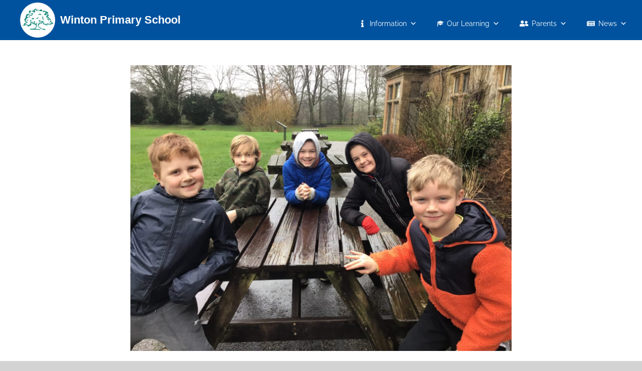

--- FILE ---
content_type: text/html; charset=UTF-8
request_url: https://wintonprimary.uk/2024/02/08/hooke-court-life-on-site/
body_size: 10097
content:
<!DOCTYPE html>
<html lang="en-GB">
<head>
	<meta charset="UTF-8">
	<link rel="profile" href="https://gmpg.org/xfn/11">
	<meta name='robots' content='index, follow, max-image-preview:large, max-snippet:-1, max-video-preview:-1' />
<script id="cookieyes" type="text/javascript" src="https://cdn-cookieyes.com/client_data/c5475c87e47242df3d69c544/script.js"></script><meta name="viewport" content="width=device-width, initial-scale=1">
	<!-- This site is optimized with the Yoast SEO plugin v26.7 - https://yoast.com/wordpress/plugins/seo/ -->
	<title>Hooke Court: Life on site - Winton Primary School</title>
	<link rel="canonical" href="https://wintonprimary.uk/2024/02/08/hooke-court-life-on-site/" />
	<meta property="og:locale" content="en_GB" />
	<meta property="og:type" content="article" />
	<meta property="og:title" content="Hooke Court: Life on site - Winton Primary School" />
	<meta property="og:description" content="A big part of the Hooke Court experience for the ... Read more" />
	<meta property="og:url" content="https://wintonprimary.uk/2024/02/08/hooke-court-life-on-site/" />
	<meta property="og:site_name" content="Winton Primary School" />
	<meta property="article:publisher" content="https://www.facebook.com/wintonprimary/" />
	<meta property="article:published_time" content="2024-02-08T16:46:48+00:00" />
	<meta property="og:image" content="https://wintonprimary.uk/wp-content/uploads/2024/02/IMG_0752.jpeg" />
	<meta property="og:image:width" content="1920" />
	<meta property="og:image:height" content="1440" />
	<meta property="og:image:type" content="image/jpeg" />
	<meta name="author" content="Mr Hart" />
	<meta name="twitter:card" content="summary_large_image" />
	<meta name="twitter:creator" content="@wintonps" />
	<meta name="twitter:site" content="@wintonps" />
	<script type="application/ld+json" class="yoast-schema-graph">{"@context":"https://schema.org","@graph":[{"@type":"Article","@id":"https://wintonprimary.uk/2024/02/08/hooke-court-life-on-site/#article","isPartOf":{"@id":"https://wintonprimary.uk/2024/02/08/hooke-court-life-on-site/"},"author":{"name":"Mr Hart","@id":"https://wintonprimary.uk/#/schema/person/29c227667b57b2f190e1b40f038cb1c9"},"headline":"Hooke Court: Life on site","datePublished":"2024-02-08T16:46:48+00:00","mainEntityOfPage":{"@id":"https://wintonprimary.uk/2024/02/08/hooke-court-life-on-site/"},"wordCount":39,"publisher":{"@id":"https://wintonprimary.uk/#organization"},"image":{"@id":"https://wintonprimary.uk/2024/02/08/hooke-court-life-on-site/#primaryimage"},"thumbnailUrl":"https://wintonprimary.uk/wp-content/uploads/2024/02/IMG_0752.jpeg","articleSection":["Uncategorized"],"inLanguage":"en-GB"},{"@type":"WebPage","@id":"https://wintonprimary.uk/2024/02/08/hooke-court-life-on-site/","url":"https://wintonprimary.uk/2024/02/08/hooke-court-life-on-site/","name":"Hooke Court: Life on site - Winton Primary School","isPartOf":{"@id":"https://wintonprimary.uk/#website"},"primaryImageOfPage":{"@id":"https://wintonprimary.uk/2024/02/08/hooke-court-life-on-site/#primaryimage"},"image":{"@id":"https://wintonprimary.uk/2024/02/08/hooke-court-life-on-site/#primaryimage"},"thumbnailUrl":"https://wintonprimary.uk/wp-content/uploads/2024/02/IMG_0752.jpeg","datePublished":"2024-02-08T16:46:48+00:00","breadcrumb":{"@id":"https://wintonprimary.uk/2024/02/08/hooke-court-life-on-site/#breadcrumb"},"inLanguage":"en-GB","potentialAction":[{"@type":"ReadAction","target":["https://wintonprimary.uk/2024/02/08/hooke-court-life-on-site/"]}]},{"@type":"ImageObject","inLanguage":"en-GB","@id":"https://wintonprimary.uk/2024/02/08/hooke-court-life-on-site/#primaryimage","url":"https://wintonprimary.uk/wp-content/uploads/2024/02/IMG_0752.jpeg","contentUrl":"https://wintonprimary.uk/wp-content/uploads/2024/02/IMG_0752.jpeg","width":1920,"height":1440},{"@type":"BreadcrumbList","@id":"https://wintonprimary.uk/2024/02/08/hooke-court-life-on-site/#breadcrumb","itemListElement":[{"@type":"ListItem","position":1,"name":"Home","item":"https://wintonprimary.uk/"},{"@type":"ListItem","position":2,"name":"Our News","item":"https://wintonprimary.uk/our-news/"},{"@type":"ListItem","position":3,"name":"Hooke Court: Life on site"}]},{"@type":"WebSite","@id":"https://wintonprimary.uk/#website","url":"https://wintonprimary.uk/","name":"Winton Primary School","description":"","publisher":{"@id":"https://wintonprimary.uk/#organization"},"potentialAction":[{"@type":"SearchAction","target":{"@type":"EntryPoint","urlTemplate":"https://wintonprimary.uk/?s={search_term_string}"},"query-input":{"@type":"PropertyValueSpecification","valueRequired":true,"valueName":"search_term_string"}}],"inLanguage":"en-GB"},{"@type":"Organization","@id":"https://wintonprimary.uk/#organization","name":"Winton Primary School","url":"https://wintonprimary.uk/","logo":{"@type":"ImageObject","inLanguage":"en-GB","@id":"https://wintonprimary.uk/#/schema/logo/image/","url":"https://wintonprimary.uk/wp-content/uploads/2022/10/website-logo.png","contentUrl":"https://wintonprimary.uk/wp-content/uploads/2022/10/website-logo.png","width":200,"height":200,"caption":"Winton Primary School"},"image":{"@id":"https://wintonprimary.uk/#/schema/logo/image/"},"sameAs":["https://www.facebook.com/wintonprimary/","https://x.com/wintonps","https://www.youtube.com/user/wintonprimary","https://www.flickr.com/photos/wintonprimary"]},{"@type":"Person","@id":"https://wintonprimary.uk/#/schema/person/29c227667b57b2f190e1b40f038cb1c9","name":"Mr Hart","image":{"@type":"ImageObject","inLanguage":"en-GB","@id":"https://wintonprimary.uk/#/schema/person/image/","url":"https://secure.gravatar.com/avatar/84f25ffcf8dd3558046309d81eddcdc0fc5521c8f00ed0cea165a93d3984adb9?s=96&d=mm&r=g","contentUrl":"https://secure.gravatar.com/avatar/84f25ffcf8dd3558046309d81eddcdc0fc5521c8f00ed0cea165a93d3984adb9?s=96&d=mm&r=g","caption":"Mr Hart"}}]}</script>
	<!-- / Yoast SEO plugin. -->


<link rel='dns-prefetch' href='//fonts.googleapis.com' />
<link href='https://fonts.gstatic.com' crossorigin rel='preconnect' />
<link rel="alternate" type="application/rss+xml" title="Winton Primary School &raquo; Feed" href="https://wintonprimary.uk/feed/" />
<link rel="alternate" type="application/rss+xml" title="Winton Primary School &raquo; Comments Feed" href="https://wintonprimary.uk/comments/feed/" />
<link rel="alternate" title="oEmbed (JSON)" type="application/json+oembed" href="https://wintonprimary.uk/wp-json/oembed/1.0/embed?url=https%3A%2F%2Fwintonprimary.uk%2F2024%2F02%2F08%2Fhooke-court-life-on-site%2F" />
<link rel="alternate" title="oEmbed (XML)" type="text/xml+oembed" href="https://wintonprimary.uk/wp-json/oembed/1.0/embed?url=https%3A%2F%2Fwintonprimary.uk%2F2024%2F02%2F08%2Fhooke-court-life-on-site%2F&#038;format=xml" />

<link data-optimized="2" rel="stylesheet" href="https://wintonprimary.uk/wp-content/litespeed/css/2caeca55309ffba85af7f6575e89b87d.css?ver=822f2" />



















<script src="https://wintonprimary.uk/wp-includes/js/jquery/jquery.min.js?ver=3.7.1" id="jquery-core-js"></script>
<script src="https://wintonprimary.uk/wp-includes/js/jquery/jquery-migrate.min.js?ver=3.4.1" id="jquery-migrate-js"></script>
<link rel="https://api.w.org/" href="https://wintonprimary.uk/wp-json/" /><link rel="alternate" title="JSON" type="application/json" href="https://wintonprimary.uk/wp-json/wp/v2/posts/41468" /><link rel="EditURI" type="application/rsd+xml" title="RSD" href="https://wintonprimary.uk/xmlrpc.php?rsd" />
<link rel='shortlink' href='https://wintonprimary.uk/?p=41468' />

		<!-- GA Google Analytics @ https://m0n.co/ga -->
		<script async src="https://www.googletagmanager.com/gtag/js?id=G-D9RVW0SPN9"></script>
		<script>
			window.dataLayer = window.dataLayer || [];
			function gtag(){dataLayer.push(arguments);}
			gtag('js', new Date());
			gtag('config', 'G-D9RVW0SPN9');
		</script>

	<link rel="icon" href="https://wintonprimary.uk/wp-content/uploads/2022/10/cropped-website-icon-32x32.png" sizes="32x32" />
<link rel="icon" href="https://wintonprimary.uk/wp-content/uploads/2022/10/cropped-website-icon-192x192.png" sizes="192x192" />
<link rel="apple-touch-icon" href="https://wintonprimary.uk/wp-content/uploads/2022/10/cropped-website-icon-180x180.png" />
<meta name="msapplication-TileImage" content="https://wintonprimary.uk/wp-content/uploads/2022/10/cropped-website-icon-270x270.png" />

</head>

<body class="wp-singular post-template-default single single-post postid-41468 single-format-standard wp-custom-logo wp-embed-responsive wp-theme-generatepress wp-child-theme-winton2022 post-image-above-header post-image-aligned-center sticky-menu-fade mega-menu-primary post-hooke-court-life-on-site no-sidebar nav-float-right separate-containers header-aligned-center dropdown-hover featured-image-active" itemtype="https://schema.org/Blog" itemscope>
	<a class="screen-reader-text skip-link" href="#content" title="Skip to content">Skip to content</a>		<header class="site-header has-inline-mobile-toggle" id="masthead" aria-label="Site"  itemtype="https://schema.org/WPHeader" itemscope>
			<div class="inside-header grid-container">
				<div class="site-logo">
					<a href="https://wintonprimary.uk/" title="Winton Primary School" rel="home">
						<img  class="header-image is-logo-image" alt="Winton Primary School" src="https://wintonprimary.uk/wp-content/uploads/2022/10/website-logo.png" title="Winton Primary School" width="200" height="200" />
					</a>
				</div><a class="logo-text" href="/">Winton Primary School</a>	<nav class="main-navigation mobile-menu-control-wrapper" id="mobile-menu-control-wrapper" aria-label="Mobile Toggle">
				<button data-nav="site-navigation" class="menu-toggle" aria-controls="primary-menu" aria-expanded="false">
			<span class="gp-icon icon-menu-bars"><svg viewBox="0 0 512 512" aria-hidden="true" xmlns="http://www.w3.org/2000/svg" width="1em" height="1em"><path d="M0 96c0-13.255 10.745-24 24-24h464c13.255 0 24 10.745 24 24s-10.745 24-24 24H24c-13.255 0-24-10.745-24-24zm0 160c0-13.255 10.745-24 24-24h464c13.255 0 24 10.745 24 24s-10.745 24-24 24H24c-13.255 0-24-10.745-24-24zm0 160c0-13.255 10.745-24 24-24h464c13.255 0 24 10.745 24 24s-10.745 24-24 24H24c-13.255 0-24-10.745-24-24z" /></svg><svg viewBox="0 0 512 512" aria-hidden="true" xmlns="http://www.w3.org/2000/svg" width="1em" height="1em"><path d="M71.029 71.029c9.373-9.372 24.569-9.372 33.942 0L256 222.059l151.029-151.03c9.373-9.372 24.569-9.372 33.942 0 9.372 9.373 9.372 24.569 0 33.942L289.941 256l151.03 151.029c9.372 9.373 9.372 24.569 0 33.942-9.373 9.372-24.569 9.372-33.942 0L256 289.941l-151.029 151.03c-9.373 9.372-24.569 9.372-33.942 0-9.372-9.373-9.372-24.569 0-33.942L222.059 256 71.029 104.971c-9.372-9.373-9.372-24.569 0-33.942z" /></svg></span><span class="screen-reader-text">Menu</span>		</button>
	</nav>
			<nav class="nav-align-center sub-menu-right" id="site-navigation" aria-label="Primary"  itemtype="https://schema.org/SiteNavigationElement" itemscope>
			<div class="inside-navigation grid-container">
								<button class="menu-toggle" aria-controls="primary-menu" aria-expanded="false">
					<span class="gp-icon icon-menu-bars"><svg viewBox="0 0 512 512" aria-hidden="true" xmlns="http://www.w3.org/2000/svg" width="1em" height="1em"><path d="M0 96c0-13.255 10.745-24 24-24h464c13.255 0 24 10.745 24 24s-10.745 24-24 24H24c-13.255 0-24-10.745-24-24zm0 160c0-13.255 10.745-24 24-24h464c13.255 0 24 10.745 24 24s-10.745 24-24 24H24c-13.255 0-24-10.745-24-24zm0 160c0-13.255 10.745-24 24-24h464c13.255 0 24 10.745 24 24s-10.745 24-24 24H24c-13.255 0-24-10.745-24-24z" /></svg><svg viewBox="0 0 512 512" aria-hidden="true" xmlns="http://www.w3.org/2000/svg" width="1em" height="1em"><path d="M71.029 71.029c9.373-9.372 24.569-9.372 33.942 0L256 222.059l151.029-151.03c9.373-9.372 24.569-9.372 33.942 0 9.372 9.373 9.372 24.569 0 33.942L289.941 256l151.03 151.029c9.372 9.373 9.372 24.569 0 33.942-9.373 9.372-24.569 9.372-33.942 0L256 289.941l-151.029 151.03c-9.373 9.372-24.569 9.372-33.942 0-9.372-9.373-9.372-24.569 0-33.942L222.059 256 71.029 104.971c-9.372-9.373-9.372-24.569 0-33.942z" /></svg></span><span class="screen-reader-text">Menu</span>				</button>
				<div id="mega-menu-wrap-primary" class="mega-menu-wrap"><div class="mega-menu-toggle"><div class="mega-toggle-blocks-left"></div><div class="mega-toggle-blocks-center"></div><div class="mega-toggle-blocks-right"><div class='mega-toggle-block mega-menu-toggle-animated-block mega-toggle-block-1' id='mega-toggle-block-1'><button aria-label="Toggle Menu" class="mega-toggle-animated mega-toggle-animated-slider" type="button" aria-expanded="false">
                  <span class="mega-toggle-animated-box">
                    <span class="mega-toggle-animated-inner"></span>
                  </span>
                </button></div></div></div><ul id="mega-menu-primary" class="mega-menu max-mega-menu mega-menu-horizontal mega-no-js" data-event="hover_intent" data-effect="slide" data-effect-speed="200" data-effect-mobile="slide" data-effect-speed-mobile="200" data-panel-width="#content" data-mobile-force-width="body" data-second-click="go" data-document-click="collapse" data-vertical-behaviour="standard" data-breakpoint="768" data-unbind="true" data-mobile-state="collapse_all" data-hover-intent-timeout="300" data-hover-intent-interval="100"><li class='mega-menu-item mega-menu-item-type-post_type mega-menu-item-object-page mega-menu-item-has-children mega-menu-megamenu mega-align-bottom-left mega-menu-grid mega-has-icon mega-icon-left mega-disable-link mega-menu-item-8389' id='mega-menu-item-8389'><a class="fas fa-info mega-menu-link" tabindex="0" aria-haspopup="true" aria-expanded="false" role="button">Information<span class="mega-indicator"></span></a>
<ul class="mega-sub-menu">
<li class='mega-menu-row' id='mega-menu-8389-0'>
	<ul class="mega-sub-menu">
<li class='mega-menu-column mega-menu-columns-3-of-12' id='mega-menu-8389-0-0'>
		<ul class="mega-sub-menu">
<li class='mega-menu-item mega-menu-item-type-custom mega-menu-item-object-custom mega-menu-item-has-children mega-close-after-click mega-menu-item-32684' id='mega-menu-item-32684'><a class="mega-menu-link" href="#">About us<span class="mega-indicator"></span></a>
			<ul class="mega-sub-menu">
<li class='mega-menu-item mega-menu-item-type-post_type mega-menu-item-object-page mega-menu-item-35550' id='mega-menu-item-35550'><a class="mega-menu-link" href="https://wintonprimary.uk/ourschool/">Welcome to  Winton Primary School</a></li><li class='mega-menu-item mega-menu-item-type-post_type mega-menu-item-object-page mega-menu-item-8453' id='mega-menu-item-8453'><a class="mega-menu-link" href="https://wintonprimary.uk/contact/">Contact</a></li><li class='mega-menu-item mega-menu-item-type-post_type mega-menu-item-object-page mega-menu-item-8433' id='mega-menu-item-8433'><a class="mega-menu-link" href="https://wintonprimary.uk/school-staff/">School Staff</a></li><li class='mega-menu-item mega-menu-item-type-post_type mega-menu-item-object-page mega-menu-item-32227' id='mega-menu-item-32227'><a class="mega-menu-link" href="https://wintonprimary.uk/governors/">Governors</a></li><li class='mega-menu-item mega-menu-item-type-post_type mega-menu-item-object-page mega-menu-item-32686' id='mega-menu-item-32686'><a class="mega-menu-link" href="https://wintonprimary.uk/our-film/">Our Film</a></li><li class='mega-menu-item mega-menu-item-type-post_type mega-menu-item-object-page mega-menu-item-35544' id='mega-menu-item-35544'><a class="mega-menu-link" href="https://wintonprimary.uk/book-tour/">Book a Tour</a></li>			</ul>
</li><li class='mega-menu-item mega-menu-item-type-post_type mega-menu-item-object-page mega-menu-item-has-children mega-disable-link mega-menu-item-8435' id='mega-menu-item-8435'><a class="mega-menu-link" tabindex="0">Jobs<span class="mega-indicator"></span></a>
			<ul class="mega-sub-menu">
<li class='mega-menu-item mega-menu-item-type-post_type mega-menu-item-object-page mega-menu-item-38678' id='mega-menu-item-38678'><a class="mega-menu-link" href="https://wintonprimary.uk/teaching-assistant/">Work with us</a></li><li class='mega-menu-item mega-menu-item-type-post_type mega-menu-item-object-page mega-menu-item-47079' id='mega-menu-item-47079'><a class="mega-menu-link" href="https://wintonprimary.uk/headteacher/">Headteacher</a></li>			</ul>
</li>		</ul>
</li><li class='mega-menu-column mega-menu-columns-8-of-12' id='mega-menu-8389-0-1'>
		<ul class="mega-sub-menu">
<li class='mega-menu-item mega-menu-item-type-custom mega-menu-item-object-custom mega-menu-item-has-children mega-2-columns mega-menu-item-32685' id='mega-menu-item-32685'><a class="mega-menu-link" href="#">General information<span class="mega-indicator"></span></a>
			<ul class="mega-sub-menu">
<li class='mega-menu-item mega-menu-item-type-post_type mega-menu-item-object-page mega-menu-item-32091' id='mega-menu-item-32091'><a class="mega-menu-link" href="https://wintonprimary.uk/term-dates/">Term Dates & Diary Dates</a></li><li class='mega-menu-item mega-menu-item-type-post_type mega-menu-item-object-page mega-menu-item-8393' id='mega-menu-item-8393'><a class="mega-menu-link" href="https://wintonprimary.uk/admissions/">Admissions</a></li><li class='mega-menu-item mega-menu-item-type-post_type mega-menu-item-object-page mega-menu-item-8394' id='mega-menu-item-8394'><a class="mega-menu-link" href="https://wintonprimary.uk/school-policies/">School Policies</a></li><li class='mega-menu-item mega-menu-item-type-post_type mega-menu-item-object-page mega-menu-item-8437' id='mega-menu-item-8437'><a class="mega-menu-link" href="https://wintonprimary.uk/academy-information/">Academy Info</a></li><li class='mega-menu-item mega-menu-item-type-post_type mega-menu-item-object-page mega-menu-item-8431' id='mega-menu-item-8431'><a class="mega-menu-link" href="https://wintonprimary.uk/assessmentresults/">Assessment/Results</a></li><li class='mega-menu-item mega-menu-item-type-post_type mega-menu-item-object-page mega-menu-item-8436' id='mega-menu-item-8436'><a class="mega-menu-link" href="https://wintonprimary.uk/behaviour/">Behaviour</a></li><li class='mega-menu-item mega-menu-item-type-post_type mega-menu-item-object-page mega-menu-item-8423' id='mega-menu-item-8423'><a class="mega-menu-link" href="https://wintonprimary.uk/complaints-policy/">Complaints Policy</a></li><li class='mega-menu-item mega-menu-item-type-post_type mega-menu-item-object-page mega-menu-item-8403' id='mega-menu-item-8403'><a class="mega-menu-link" href="https://wintonprimary.uk/ofsted-report/">Ofsted Report</a></li><li class='mega-menu-item mega-menu-item-type-post_type mega-menu-item-object-page mega-menu-item-8420' id='mega-menu-item-8420'><a class="mega-menu-link" href="https://wintonprimary.uk/pupil-premium/">Pupil Premium</a></li><li class='mega-menu-item mega-menu-item-type-post_type mega-menu-item-object-page mega-menu-item-8425' id='mega-menu-item-8425'><a class="mega-menu-link" href="https://wintonprimary.uk/special-needs/">Special Needs</a></li><li class='mega-menu-item mega-menu-item-type-post_type mega-menu-item-object-page mega-menu-item-8422' id='mega-menu-item-8422'><a class="mega-menu-link" href="https://wintonprimary.uk/equality-plan/">Equality</a></li>			</ul>
</li>		</ul>
</li>	</ul>
</li></ul>
</li><li class='mega-our-learning mega-isDisabled mega-menu-item mega-menu-item-type-post_type mega-menu-item-object-page mega-menu-item-has-children mega-menu-megamenu mega-align-bottom-left mega-menu-grid mega-has-icon mega-icon-left mega-disable-link mega-menu-item-8390 our-learning isDisabled' id='mega-menu-item-8390'><a class="dashicons-welcome-learn-more mega-menu-link" tabindex="0" aria-haspopup="true" aria-expanded="false" role="button">Our Learning<span class="mega-indicator"></span></a>
<ul class="mega-sub-menu">
<li class='mega-menu-row' id='mega-menu-8390-0'>
	<ul class="mega-sub-menu">
<li class='mega-menu-column mega-menu-columns-4-of-12' id='mega-menu-8390-0-0'>
		<ul class="mega-sub-menu">
<li class='mega-menu-item mega-menu-item-type-custom mega-menu-item-object-custom mega-menu-item-has-children mega-disable-link mega-menu-item-32135' id='mega-menu-item-32135'><a class="mega-menu-link" tabindex="0">Our curriculum<span class="mega-indicator"></span></a>
			<ul class="mega-sub-menu">
<li class='mega-menu-item mega-menu-item-type-post_type mega-menu-item-object-page mega-menu-item-8427' id='mega-menu-item-8427'><a class="mega-menu-link" href="https://wintonprimary.uk/our-curriculum/">Curriculum overview</a></li><li class='mega-menu-item mega-menu-item-type-post_type mega-menu-item-object-page mega-menu-item-8457' id='mega-menu-item-8457'><a class="mega-menu-link" href="https://wintonprimary.uk/curriculum-guide/">Curriculum Guide</a></li><li class='mega-menu-item mega-menu-item-type-post_type mega-menu-item-object-page mega-menu-item-8430' id='mega-menu-item-8430'><a class="mega-menu-link" href="https://wintonprimary.uk/curriculum-drivers/">Curriculum Drivers</a></li><li class='mega-menu-item mega-menu-item-type-post_type mega-menu-item-object-page mega-menu-item-8429' id='mega-menu-item-8429'><a class="mega-menu-link" href="https://wintonprimary.uk/learning-without-limits/">Learning Without Limits</a></li><li class='mega-menu-item mega-menu-item-type-post_type mega-menu-item-object-page mega-menu-item-8440' id='mega-menu-item-8440'><a class="mega-menu-link" href="https://wintonprimary.uk/ethos-british-values/">Cultural Capital &#038; British Values</a></li><li class='mega-menu-item mega-menu-item-type-post_type mega-menu-item-object-page mega-menu-item-32524' id='mega-menu-item-32524'><a class="mega-menu-link" href="https://wintonprimary.uk/eyfs-curriculum/">EYFS Curriculum</a></li>			</ul>
</li>		</ul>
</li><li class='mega-menu-column mega-menu-columns-4-of-12' id='mega-menu-8390-0-1'>
		<ul class="mega-sub-menu">
<li class='mega-menu-item mega-menu-item-type-custom mega-menu-item-object-custom mega-menu-item-has-children mega-menu-item-8495' id='mega-menu-item-8495'><a class="mega-menu-link" href="#">Current Learning by Year Group<span class="mega-indicator"></span></a>
			<ul class="mega-sub-menu">
<li class='mega-menu-item mega-menu-item-type-post_type mega-menu-item-object-page mega-menu-item-has-children mega-collapse-children mega-menu-item-8395' id='mega-menu-item-8395'><a class="mega-menu-link" href="https://wintonprimary.uk/reception/" aria-haspopup="true" aria-expanded="false">Reception<span class="mega-indicator"></span></a>
				<ul class="mega-sub-menu">
<li class='mega-menu-item mega-menu-item-type-post_type mega-menu-item-object-page mega-menu-item-8419' id='mega-menu-item-8419'><a class="mega-menu-link" href="https://wintonprimary.uk/useful-weblinks-foundation-pupils-parents/">Useful Weblinks for Foundation Pupils &#038; Parents</a></li>				</ul>
</li><li class='mega-menu-item mega-menu-item-type-post_type mega-menu-item-object-page mega-menu-item-8404' id='mega-menu-item-8404'><a class="mega-menu-link" href="https://wintonprimary.uk/year-1/">Year 1</a></li><li class='mega-menu-item mega-menu-item-type-post_type mega-menu-item-object-page mega-menu-item-8405' id='mega-menu-item-8405'><a class="mega-menu-link" href="https://wintonprimary.uk/year-2/">Year 2</a></li><li class='mega-menu-item mega-menu-item-type-post_type mega-menu-item-object-page mega-menu-item-32356' id='mega-menu-item-32356'><a class="mega-menu-link" href="https://wintonprimary.uk/year-3/">Year 3</a></li><li class='mega-menu-item mega-menu-item-type-post_type mega-menu-item-object-page mega-menu-item-8407' id='mega-menu-item-8407'><a class="mega-menu-link" href="https://wintonprimary.uk/year-4/">Year 4</a></li><li class='mega-menu-item mega-menu-item-type-post_type mega-menu-item-object-page mega-menu-item-8408' id='mega-menu-item-8408'><a class="mega-menu-link" href="https://wintonprimary.uk/year-5/">Year 5</a></li><li class='mega-menu-item mega-menu-item-type-post_type mega-menu-item-object-page mega-menu-item-8409' id='mega-menu-item-8409'><a class="mega-menu-link" href="https://wintonprimary.uk/year-6/">Year 6</a></li><li class='mega-menu-item mega-menu-item-type-custom mega-menu-item-object-custom mega-menu-item-37793' id='mega-menu-item-37793'><a class="mega-menu-link" href="https://wintonprimaryschool-my.sharepoint.com/">Staff & Student OneDrive Login</a></li>			</ul>
</li>		</ul>
</li><li class='mega-menu-column mega-menu-columns-4-of-12' id='mega-menu-8390-0-2'>
		<ul class="mega-sub-menu">
<li class='mega-menu-item mega-menu-item-type-custom mega-menu-item-object-custom mega-menu-item-has-children mega-menu-item-8494' id='mega-menu-item-8494'><a class="mega-menu-link" href="#">Subject areas<span class="mega-indicator"></span></a>
			<ul class="mega-sub-menu">
<li class='mega-menu-item mega-menu-item-type-post_type mega-menu-item-object-page mega-menu-item-has-children mega-collapse-children mega-menu-item-8450' id='mega-menu-item-8450'><a class="mega-menu-link" href="https://wintonprimary.uk/reading/" aria-haspopup="true" aria-expanded="false">Reading<span class="mega-indicator"></span></a>
				<ul class="mega-sub-menu">
<li class='mega-menu-item mega-menu-item-type-post_type mega-menu-item-object-page mega-menu-item-32314' id='mega-menu-item-32314'><a class="mega-menu-link" href="https://wintonprimary.uk/help-your-child-to-read-at-home/">Help your child to read at home</a></li><li class='mega-menu-item mega-menu-item-type-post_type mega-menu-item-object-page mega-menu-item-32313' id='mega-menu-item-32313'><a class="mega-menu-link" href="https://wintonprimary.uk/phonics/">Phonics</a></li>				</ul>
</li><li class='mega-menu-item mega-menu-item-type-post_type mega-menu-item-object-page mega-menu-item-8451' id='mega-menu-item-8451'><a class="mega-menu-link" href="https://wintonprimary.uk/writing/">Writing</a></li><li class='mega-menu-item mega-menu-item-type-post_type mega-menu-item-object-page mega-menu-item-8452' id='mega-menu-item-8452'><a class="mega-menu-link" href="https://wintonprimary.uk/mathematics-0/">Mathematics</a></li><li class='mega-menu-item mega-menu-item-type-post_type mega-menu-item-object-page mega-menu-item-8441' id='mega-menu-item-8441'><a class="mega-menu-link" href="https://wintonprimary.uk/science/">Science</a></li><li class='mega-menu-item mega-menu-item-type-post_type mega-menu-item-object-page mega-menu-item-8443' id='mega-menu-item-8443'><a class="mega-menu-link" href="https://wintonprimary.uk/history/">History</a></li><li class='mega-menu-item mega-menu-item-type-post_type mega-menu-item-object-page mega-menu-item-8442' id='mega-menu-item-8442'><a class="mega-menu-link" href="https://wintonprimary.uk/geography/">Geography</a></li><li class='mega-menu-item mega-menu-item-type-post_type mega-menu-item-object-page mega-menu-item-8447' id='mega-menu-item-8447'><a class="mega-menu-link" href="https://wintonprimary.uk/languages/">Languages</a></li><li class='mega-menu-item mega-menu-item-type-post_type mega-menu-item-object-page mega-menu-item-8449' id='mega-menu-item-8449'><a class="mega-menu-link" href="https://wintonprimary.uk/art-design/">Art &#038; Design</a></li><li class='mega-menu-item mega-menu-item-type-post_type mega-menu-item-object-page mega-menu-item-8444' id='mega-menu-item-8444'><a class="mega-menu-link" href="https://wintonprimary.uk/design-technology/">Design Technology</a></li><li class='mega-menu-item mega-menu-item-type-post_type mega-menu-item-object-page mega-menu-item-8448' id='mega-menu-item-8448'><a class="mega-menu-link" href="https://wintonprimary.uk/computing-1/">Computing</a></li><li class='mega-menu-item mega-menu-item-type-post_type mega-menu-item-object-page mega-menu-item-8445' id='mega-menu-item-8445'><a class="mega-menu-link" href="https://wintonprimary.uk/music-0/">Music</a></li><li class='mega-menu-item mega-menu-item-type-post_type mega-menu-item-object-page mega-menu-item-has-children mega-menu-item-8446' id='mega-menu-item-8446'><a class="mega-menu-link" href="https://wintonprimary.uk/physical-education-0/" aria-haspopup="true" aria-expanded="false">Physical Education<span class="mega-indicator"></span></a>
				<ul class="mega-sub-menu">
<li class='mega-menu-item mega-menu-item-type-post_type mega-menu-item-object-page mega-menu-item-32088' id='mega-menu-item-32088'><a class="mega-menu-link" href="https://wintonprimary.uk/sports-premium/">Sports Premium</a></li>				</ul>
</li><li class='mega-menu-item mega-menu-item-type-post_type mega-menu-item-object-page mega-menu-item-35956' id='mega-menu-item-35956'><a class="mega-menu-link" href="https://wintonprimary.uk/religious-education/">Religious Education</a></li><li class='mega-menu-item mega-menu-item-type-post_type mega-menu-item-object-page mega-menu-item-has-children mega-collapse-children mega-menu-item-38016' id='mega-menu-item-38016'><a class="mega-menu-link" href="https://wintonprimary.uk/pshe/" aria-haspopup="true" aria-expanded="false">PSHE<span class="mega-indicator"></span></a>
				<ul class="mega-sub-menu">
<li class='mega-menu-item mega-menu-item-type-post_type mega-menu-item-object-page mega-menu-item-40507' id='mega-menu-item-40507'><a class="mega-menu-link" href="https://wintonprimary.uk/relationship-sex-education/">Relationship &#038; Sex Education</a></li>				</ul>
</li>			</ul>
</li>		</ul>
</li>	</ul>
</li></ul>
</li><li class='mega-mega-menu mega-mega-menu-col-3 mega-menu-item mega-menu-item-type-post_type mega-menu-item-object-page mega-menu-item-has-children mega-menu-megamenu mega-align-bottom-right mega-menu-megamenu mega-has-icon mega-icon-left mega-disable-link mega-menu-item-8391 mega-menu mega-menu-col-3' id='mega-menu-item-8391'><a class="fas fa-user-friends mega-menu-link" tabindex="0" aria-haspopup="true" aria-expanded="false" role="button">Parents<span class="mega-indicator"></span></a>
<ul class="mega-sub-menu">
<li class='mega-menu-item mega-menu-item-type-post_type mega-menu-item-object-page mega-menu-columns-1-of-3 mega-menu-item-8410' id='mega-menu-item-8410'><a class="mega-menu-link" href="https://wintonprimary.uk/achievements-form/">Achievements Form</a></li><li class='mega-menu-item mega-menu-item-type-post_type mega-menu-item-object-page mega-menu-columns-1-of-3 mega-menu-item-8402' id='mega-menu-item-8402'><a class="mega-menu-link" href="https://wintonprimary.uk/uniform/">Uniform</a></li><li class='mega-menu-item mega-menu-item-type-post_type mega-menu-item-object-page mega-menu-columns-1-of-3 mega-menu-item-8411' id='mega-menu-item-8411'><a class="mega-menu-link" href="https://wintonprimary.uk/parents-support/">Prospectus</a></li><li class='mega-menu-item mega-menu-item-type-post_type mega-menu-item-object-page mega-menu-item-has-children mega-collapse-children mega-menu-columns-1-of-3 mega-menu-clear mega-menu-item-32262' id='mega-menu-item-32262'><a class="mega-menu-link" href="https://wintonprimary.uk/safeguarding/">Safeguarding<span class="mega-indicator"></span></a>
	<ul class="mega-sub-menu">
<li class='mega-menu-item mega-menu-item-type-post_type mega-menu-item-object-page mega-menu-item-32261' id='mega-menu-item-32261'><a class="mega-menu-link" href="https://wintonprimary.uk/bullying/">Bullying</a></li><li class='mega-menu-item mega-menu-item-type-post_type mega-menu-item-object-page mega-menu-item-32260' id='mega-menu-item-32260'><a class="mega-menu-link" href="https://wintonprimary.uk/domestic-abuse/">Domestic Abuse</a></li><li class='mega-menu-item mega-menu-item-type-post_type mega-menu-item-object-page mega-menu-item-32263' id='mega-menu-item-32263'><a class="mega-menu-link" href="https://wintonprimary.uk/online-safety/">Online Safety</a></li><li class='mega-menu-item mega-menu-item-type-post_type mega-menu-item-object-page mega-menu-item-32259' id='mega-menu-item-32259'><a class="mega-menu-link" href="https://wintonprimary.uk/prevent-duty/">Prevent Duty</a></li>	</ul>
</li><li class='mega-menu-item mega-menu-item-type-post_type mega-menu-item-object-page mega-menu-columns-1-of-3 mega-menu-item-8401' id='mega-menu-item-8401'><a class="mega-menu-link" href="https://wintonprimary.uk/pfa/">Parent &#038; Friends Association</a></li><li class='mega-menu-item mega-menu-item-type-post_type mega-menu-item-object-page mega-menu-columns-1-of-3 mega-menu-item-8396' id='mega-menu-item-8396'><a class="mega-menu-link" href="https://wintonprimary.uk/sports-clubs/">Sports &#038; Clubs</a></li><li class='mega-menu-item mega-menu-item-type-post_type mega-menu-item-object-page mega-menu-columns-1-of-3 mega-menu-clear mega-menu-item-8412' id='mega-menu-item-8412'><a class="mega-menu-link" href="https://wintonprimary.uk/hot-meals-menu/">Hot Meals Menu</a></li><li class='mega-menu-item mega-menu-item-type-post_type mega-menu-item-object-page mega-menu-columns-1-of-3 mega-menu-item-8398' id='mega-menu-item-8398'><a class="mega-menu-link" href="https://wintonprimary.uk/breakfast-after-school-clubs/">Breakfast &#038; After School Club</a></li><li class='mega-menu-item mega-menu-item-type-post_type mega-menu-item-object-page mega-menu-columns-1-of-3 mega-menu-item-8418' id='mega-menu-item-8418'><a class="mega-menu-link" href="https://wintonprimary.uk/guidance-relating-illness/">Guidance relating to illness</a></li><li class='mega-menu-item mega-menu-item-type-post_type mega-menu-item-object-page mega-2-columns mega-menu-columns-1-of-3 mega-menu-clear mega-menu-item-8399' id='mega-menu-item-8399'><a class="mega-menu-link" href="https://wintonprimary.uk/attendance/">Attendance</a></li><li class='mega-menu-item mega-menu-item-type-post_type mega-menu-item-object-page mega-menu-columns-1-of-3 mega-menu-item-8456' id='mega-menu-item-8456'><a class="mega-menu-link" href="https://wintonprimary.uk/bereavement/">Bereavement</a></li><li class='mega-menu-item mega-menu-item-type-post_type mega-menu-item-object-page mega-menu-columns-1-of-3 mega-menu-item-32090' id='mega-menu-item-32090'><a class="mega-menu-link" href="https://wintonprimary.uk/charging-policy/">Charging</a></li><li class='mega-menu-item mega-menu-item-type-post_type mega-menu-item-object-page mega-menu-columns-1-of-3 mega-menu-clear mega-menu-item-8458' id='mega-menu-item-8458'><a class="mega-menu-link" href="https://wintonprimary.uk/headlice-guidance/">Headlice Guidance</a></li><li class='mega-menu-item mega-menu-item-type-post_type mega-menu-item-object-page mega-menu-columns-1-of-3 mega-menu-item-8459' id='mega-menu-item-8459'><a class="mega-menu-link" href="https://wintonprimary.uk/privacy-notice/">Privacy Notice</a></li><li class='mega-menu-item mega-menu-item-type-post_type mega-menu-item-object-page mega-menu-columns-1-of-3 mega-menu-item-40486' id='mega-menu-item-40486'><a class="mega-menu-link" href="https://wintonprimary.uk/music-lessons-2/">Music Lessons</a></li><li class='mega-menu-item mega-menu-item-type-post_type mega-menu-item-object-page mega-menu-columns-1-of-3 mega-menu-clear mega-menu-item-41719' id='mega-menu-item-41719'><a class="mega-menu-link" href="https://wintonprimary.uk/arbor-support/">Arbor Support</a></li><li class='mega-menu-item mega-menu-item-type-post_type mega-menu-item-object-page mega-menu-columns-1-of-3 mega-menu-item-35966' id='mega-menu-item-35966'><a class="mega-menu-link" href="https://wintonprimary.uk/term-dates/">Term Dates &#038; Class Assemblies</a></li><li class='mega-menu-item mega-menu-item-type-post_type mega-menu-item-object-page mega-menu-columns-1-of-3 mega-menu-item-43429' id='mega-menu-item-43429'><a class="mega-menu-link" href="https://wintonprimary.uk/mobile-phone-policy/">Mobile Phone Policy</a></li></ul>
</li><li class='mega-menu-item mega-menu-item-type-custom mega-menu-item-object-custom mega-menu-item-has-children mega-menu-megamenu mega-align-bottom-left mega-menu-megamenu mega-has-icon mega-icon-left mega-disable-link mega-menu-item-32103' id='mega-menu-item-32103'><a class="fas fa-newspaper mega-menu-link" tabindex="0" aria-haspopup="true" aria-expanded="false" role="button">News<span class="mega-indicator"></span></a>
<ul class="mega-sub-menu">
<li class='mega-menu-item mega-menu-item-type-post_type mega-menu-item-object-page mega-current_page_parent mega-menu-columns-1-of-6 mega-menu-item-8531' id='mega-menu-item-8531'><a class="mega-menu-link" href="https://wintonprimary.uk/our-news/">Our News</a></li><li class='mega-menu-item mega-menu-item-type-post_type mega-menu-item-object-page mega-menu-columns-1-of-6 mega-menu-item-32552' id='mega-menu-item-32552'><a class="mega-menu-link" href="https://wintonprimary.uk/newsletter-archive/">Our Newsletter</a></li></ul>
</li></ul></div>			</div>
		</nav>
					</div>
		</header>
		</div>
	<div class="site grid-container container hfeed" id="page">
				<div class="site-content" id="content">
			
	<div class="content-area" id="primary">
		<main class="site-main" id="main">
			
<article id="post-41468" class="post-41468 post type-post status-publish format-standard has-post-thumbnail hentry category-uncategorized" itemtype="https://schema.org/CreativeWork" itemscope>
	<div class="inside-article">
		<div class="featured-image  page-header-image-single ">
				<img width="1920" height="1440" src="https://wintonprimary.uk/wp-content/uploads/2024/02/IMG_0752.jpeg" class="attachment-full size-full" alt="" itemprop="image" decoding="async" fetchpriority="high" srcset="https://wintonprimary.uk/wp-content/uploads/2024/02/IMG_0752.jpeg 1920w, https://wintonprimary.uk/wp-content/uploads/2024/02/IMG_0752-300x225.jpeg 300w, https://wintonprimary.uk/wp-content/uploads/2024/02/IMG_0752-1024x768.jpeg 1024w, https://wintonprimary.uk/wp-content/uploads/2024/02/IMG_0752-768x576.jpeg 768w, https://wintonprimary.uk/wp-content/uploads/2024/02/IMG_0752-1536x1152.jpeg 1536w, https://wintonprimary.uk/wp-content/uploads/2024/02/IMG_0752-480x360.jpeg 480w, https://wintonprimary.uk/wp-content/uploads/2024/02/IMG_0752-640x480.jpeg 640w" sizes="(max-width: 1920px) 100vw, 1920px" />
			</div>			<header class="entry-header" aria-label="Content">
				<h1 class="entry-title" itemprop="headline">Hooke Court: Life on site</h1>		<div class="entry-meta">
			<span class="posted-on"><time class="entry-date published" datetime="2024-02-08T16:46:48+00:00" itemprop="datePublished">8th February 2024</time></span> <span class="byline">by <span class="author vcard" itemprop="author" itemtype="https://schema.org/Person" itemscope><span class="author-name" itemprop="name">Mr Hart</span></span></span> 		</div>
					</header>
			
		<div class="entry-content" itemprop="text">
			<p>A big part of the Hooke Court experience for the children is spending time with friends and enjoying some down time in their bedrooms and common rooms. Year 4 have certainly made themselves at home!</p>
<p><img decoding="async" class="alignnone size-large wp-image-41473" src="https://wintonprimary.uk/wp-content/uploads/2024/02/IMG_0756-1024x768.jpeg" alt="" width="1024" height="768" srcset="https://wintonprimary.uk/wp-content/uploads/2024/02/IMG_0756-1024x768.jpeg 1024w, https://wintonprimary.uk/wp-content/uploads/2024/02/IMG_0756-300x225.jpeg 300w, https://wintonprimary.uk/wp-content/uploads/2024/02/IMG_0756-768x576.jpeg 768w, https://wintonprimary.uk/wp-content/uploads/2024/02/IMG_0756-1536x1152.jpeg 1536w, https://wintonprimary.uk/wp-content/uploads/2024/02/IMG_0756-480x360.jpeg 480w, https://wintonprimary.uk/wp-content/uploads/2024/02/IMG_0756-640x480.jpeg 640w, https://wintonprimary.uk/wp-content/uploads/2024/02/IMG_0756.jpeg 1920w" sizes="(max-width: 1024px) 100vw, 1024px" /> <img decoding="async" class="alignnone size-large wp-image-41474" src="https://wintonprimary.uk/wp-content/uploads/2024/02/IMG_0753-1024x768.jpeg" alt="" width="1024" height="768" srcset="https://wintonprimary.uk/wp-content/uploads/2024/02/IMG_0753-1024x768.jpeg 1024w, https://wintonprimary.uk/wp-content/uploads/2024/02/IMG_0753-300x225.jpeg 300w, https://wintonprimary.uk/wp-content/uploads/2024/02/IMG_0753-768x576.jpeg 768w, https://wintonprimary.uk/wp-content/uploads/2024/02/IMG_0753-1536x1152.jpeg 1536w, https://wintonprimary.uk/wp-content/uploads/2024/02/IMG_0753-480x360.jpeg 480w, https://wintonprimary.uk/wp-content/uploads/2024/02/IMG_0753-640x480.jpeg 640w, https://wintonprimary.uk/wp-content/uploads/2024/02/IMG_0753.jpeg 1920w" sizes="(max-width: 1024px) 100vw, 1024px" /> <img loading="lazy" decoding="async" class="alignnone size-large wp-image-41475" src="https://wintonprimary.uk/wp-content/uploads/2024/02/IMG_0752-1024x768.jpeg" alt="" width="1024" height="768" srcset="https://wintonprimary.uk/wp-content/uploads/2024/02/IMG_0752-1024x768.jpeg 1024w, https://wintonprimary.uk/wp-content/uploads/2024/02/IMG_0752-300x225.jpeg 300w, https://wintonprimary.uk/wp-content/uploads/2024/02/IMG_0752-768x576.jpeg 768w, https://wintonprimary.uk/wp-content/uploads/2024/02/IMG_0752-1536x1152.jpeg 1536w, https://wintonprimary.uk/wp-content/uploads/2024/02/IMG_0752-480x360.jpeg 480w, https://wintonprimary.uk/wp-content/uploads/2024/02/IMG_0752-640x480.jpeg 640w, https://wintonprimary.uk/wp-content/uploads/2024/02/IMG_0752.jpeg 1920w" sizes="auto, (max-width: 1024px) 100vw, 1024px" /> <img loading="lazy" decoding="async" class="alignnone size-large wp-image-41476" src="https://wintonprimary.uk/wp-content/uploads/2024/02/IMG_0725-768x1024.jpeg" alt="" width="768" height="1024" srcset="https://wintonprimary.uk/wp-content/uploads/2024/02/IMG_0725-768x1024.jpeg 768w, https://wintonprimary.uk/wp-content/uploads/2024/02/IMG_0725-225x300.jpeg 225w, https://wintonprimary.uk/wp-content/uploads/2024/02/IMG_0725-1152x1536.jpeg 1152w, https://wintonprimary.uk/wp-content/uploads/2024/02/IMG_0725-480x640.jpeg 480w, https://wintonprimary.uk/wp-content/uploads/2024/02/IMG_0725-360x480.jpeg 360w, https://wintonprimary.uk/wp-content/uploads/2024/02/IMG_0725.jpeg 1440w" sizes="auto, (max-width: 768px) 100vw, 768px" /> <img loading="lazy" decoding="async" class="alignnone size-large wp-image-41477" src="https://wintonprimary.uk/wp-content/uploads/2024/02/IMG_0664-1024x768.jpeg" alt="" width="1024" height="768" srcset="https://wintonprimary.uk/wp-content/uploads/2024/02/IMG_0664-1024x768.jpeg 1024w, https://wintonprimary.uk/wp-content/uploads/2024/02/IMG_0664-300x225.jpeg 300w, https://wintonprimary.uk/wp-content/uploads/2024/02/IMG_0664-768x576.jpeg 768w, https://wintonprimary.uk/wp-content/uploads/2024/02/IMG_0664-1536x1152.jpeg 1536w, https://wintonprimary.uk/wp-content/uploads/2024/02/IMG_0664-480x360.jpeg 480w, https://wintonprimary.uk/wp-content/uploads/2024/02/IMG_0664-640x480.jpeg 640w, https://wintonprimary.uk/wp-content/uploads/2024/02/IMG_0664.jpeg 1920w" sizes="auto, (max-width: 1024px) 100vw, 1024px" /> <img loading="lazy" decoding="async" class="alignnone size-large wp-image-41478" src="https://wintonprimary.uk/wp-content/uploads/2024/02/IMG_0663-1024x768.jpeg" alt="" width="1024" height="768" srcset="https://wintonprimary.uk/wp-content/uploads/2024/02/IMG_0663-1024x768.jpeg 1024w, https://wintonprimary.uk/wp-content/uploads/2024/02/IMG_0663-300x225.jpeg 300w, https://wintonprimary.uk/wp-content/uploads/2024/02/IMG_0663-768x576.jpeg 768w, https://wintonprimary.uk/wp-content/uploads/2024/02/IMG_0663-1536x1152.jpeg 1536w, https://wintonprimary.uk/wp-content/uploads/2024/02/IMG_0663-480x360.jpeg 480w, https://wintonprimary.uk/wp-content/uploads/2024/02/IMG_0663-640x480.jpeg 640w, https://wintonprimary.uk/wp-content/uploads/2024/02/IMG_0663.jpeg 1920w" sizes="auto, (max-width: 1024px) 100vw, 1024px" /> <img loading="lazy" decoding="async" class="alignnone size-large wp-image-41479" src="https://wintonprimary.uk/wp-content/uploads/2024/02/IMG_0661-1024x768.jpeg" alt="" width="1024" height="768" srcset="https://wintonprimary.uk/wp-content/uploads/2024/02/IMG_0661-1024x768.jpeg 1024w, https://wintonprimary.uk/wp-content/uploads/2024/02/IMG_0661-300x225.jpeg 300w, https://wintonprimary.uk/wp-content/uploads/2024/02/IMG_0661-768x576.jpeg 768w, https://wintonprimary.uk/wp-content/uploads/2024/02/IMG_0661-1536x1152.jpeg 1536w, https://wintonprimary.uk/wp-content/uploads/2024/02/IMG_0661-480x360.jpeg 480w, https://wintonprimary.uk/wp-content/uploads/2024/02/IMG_0661-640x480.jpeg 640w, https://wintonprimary.uk/wp-content/uploads/2024/02/IMG_0661.jpeg 1920w" sizes="auto, (max-width: 1024px) 100vw, 1024px" /> <img loading="lazy" decoding="async" class="alignnone size-large wp-image-41480" src="https://wintonprimary.uk/wp-content/uploads/2024/02/IMG_0660-1024x768.jpeg" alt="" width="1024" height="768" srcset="https://wintonprimary.uk/wp-content/uploads/2024/02/IMG_0660-1024x768.jpeg 1024w, https://wintonprimary.uk/wp-content/uploads/2024/02/IMG_0660-300x225.jpeg 300w, https://wintonprimary.uk/wp-content/uploads/2024/02/IMG_0660-768x576.jpeg 768w, https://wintonprimary.uk/wp-content/uploads/2024/02/IMG_0660-1536x1152.jpeg 1536w, https://wintonprimary.uk/wp-content/uploads/2024/02/IMG_0660-480x360.jpeg 480w, https://wintonprimary.uk/wp-content/uploads/2024/02/IMG_0660-640x480.jpeg 640w, https://wintonprimary.uk/wp-content/uploads/2024/02/IMG_0660.jpeg 1920w" sizes="auto, (max-width: 1024px) 100vw, 1024px" /><br />
<img loading="lazy" decoding="async" class="alignnone size-large wp-image-41482" src="https://wintonprimary.uk/wp-content/uploads/2024/02/IMG_0662-1024x768.jpeg" alt="" width="1024" height="768" srcset="https://wintonprimary.uk/wp-content/uploads/2024/02/IMG_0662-1024x768.jpeg 1024w, https://wintonprimary.uk/wp-content/uploads/2024/02/IMG_0662-300x225.jpeg 300w, https://wintonprimary.uk/wp-content/uploads/2024/02/IMG_0662-768x576.jpeg 768w, https://wintonprimary.uk/wp-content/uploads/2024/02/IMG_0662-1536x1152.jpeg 1536w, https://wintonprimary.uk/wp-content/uploads/2024/02/IMG_0662-480x360.jpeg 480w, https://wintonprimary.uk/wp-content/uploads/2024/02/IMG_0662-640x480.jpeg 640w, https://wintonprimary.uk/wp-content/uploads/2024/02/IMG_0662.jpeg 1920w" sizes="auto, (max-width: 1024px) 100vw, 1024px" /></p>
		</div>

				<footer class="entry-meta" aria-label="Entry meta">
					<nav id="nav-below" class="post-navigation" aria-label="Single Post">
			<span class="screen-reader-text">Post navigation</span>

			<div class="nav-previous"><span class="gp-icon icon-arrow-left"><svg viewBox="0 0 192 512" aria-hidden="true" xmlns="http://www.w3.org/2000/svg" width="1em" height="1em" fill-rule="evenodd" clip-rule="evenodd" stroke-linejoin="round" stroke-miterlimit="1.414"><path d="M178.425 138.212c0 2.265-1.133 4.813-2.832 6.512L64.276 256.001l111.317 111.277c1.7 1.7 2.832 4.247 2.832 6.513 0 2.265-1.133 4.813-2.832 6.512L161.43 394.46c-1.7 1.7-4.249 2.832-6.514 2.832-2.266 0-4.816-1.133-6.515-2.832L16.407 262.514c-1.699-1.7-2.832-4.248-2.832-6.513 0-2.265 1.133-4.813 2.832-6.512l131.994-131.947c1.7-1.699 4.249-2.831 6.515-2.831 2.265 0 4.815 1.132 6.514 2.831l14.163 14.157c1.7 1.7 2.832 3.965 2.832 6.513z" fill-rule="nonzero" /></svg></span><span class="prev" title="Previous"><a href="https://wintonprimary.uk/2024/02/08/hooke-court-ancient-egypt/" rel="prev">Hooke Court: Ancient Egypt</a></span></div><div class="nav-next"><span class="gp-icon icon-arrow-right"><svg viewBox="0 0 192 512" aria-hidden="true" xmlns="http://www.w3.org/2000/svg" width="1em" height="1em" fill-rule="evenodd" clip-rule="evenodd" stroke-linejoin="round" stroke-miterlimit="1.414"><path d="M178.425 256.001c0 2.266-1.133 4.815-2.832 6.515L43.599 394.509c-1.7 1.7-4.248 2.833-6.514 2.833s-4.816-1.133-6.515-2.833l-14.163-14.162c-1.699-1.7-2.832-3.966-2.832-6.515 0-2.266 1.133-4.815 2.832-6.515l111.317-111.316L16.407 144.685c-1.699-1.7-2.832-4.249-2.832-6.515s1.133-4.815 2.832-6.515l14.163-14.162c1.7-1.7 4.249-2.833 6.515-2.833s4.815 1.133 6.514 2.833l131.994 131.993c1.7 1.7 2.832 4.249 2.832 6.515z" fill-rule="nonzero" /></svg></span><span class="next" title="Next"><a href="https://wintonprimary.uk/2024/02/09/hooke-court-wet-windy-and-wonderful/" rel="next">Hooke Court: Wet, Windy and Wonderful!</a></span></div>		</nav>
				</footer>
			</div>
</article>

    		</main>
	</div>

	
	</div>
</div>


<div class="site-footer grid-container">
	    <section class="section section--footer-logos">
            <div class="section__main">
            <div class="container">
                    <p><img loading="lazy" decoding="async" class="size-full wp-image-46284 aligncenter" src="https://wintonprimary.uk/wp-content/uploads/2025/09/letterhead-logos-Sep-2025.png" alt="" width="890" height="108" srcset="https://wintonprimary.uk/wp-content/uploads/2025/09/letterhead-logos-Sep-2025.png 890w, https://wintonprimary.uk/wp-content/uploads/2025/09/letterhead-logos-Sep-2025-300x36.png 300w, https://wintonprimary.uk/wp-content/uploads/2025/09/letterhead-logos-Sep-2025-768x93.png 768w, https://wintonprimary.uk/wp-content/uploads/2025/09/letterhead-logos-Sep-2025-480x58.png 480w" sizes="auto, (max-width: 890px) 100vw, 890px" /></p>
        </div>
        </div>
    </section>
		<footer class="site-info" aria-label="Site"  itemtype="https://schema.org/WPFooter" itemscope>
			<div class="inside-site-info grid-container">
								<div class="copyright-bar">
					<span class="copyright">Copyright &copy; 2026 Winton Primary School</span>				</div>
			</div>
		</footer>
		</div>

<script type="speculationrules">
{"prefetch":[{"source":"document","where":{"and":[{"href_matches":"/*"},{"not":{"href_matches":["/wp-*.php","/wp-admin/*","/wp-content/uploads/*","/wp-content/*","/wp-content/plugins/*","/wp-content/themes/winton2022/*","/wp-content/themes/generatepress/*","/*\\?(.+)"]}},{"not":{"selector_matches":"a[rel~=\"nofollow\"]"}},{"not":{"selector_matches":".no-prefetch, .no-prefetch a"}}]},"eagerness":"conservative"}]}
</script>
<script id="generate-a11y">!function(){"use strict";if("querySelector"in document&&"addEventListener"in window){var e=document.body;e.addEventListener("mousedown",function(){e.classList.add("using-mouse")}),e.addEventListener("keydown",function(){e.classList.remove("using-mouse")})}}();</script><script src="https://wintonprimary.uk/wp-content/themes/winton2022/dist/custom.js?ver=1.0.0" id="bv-custom-js-js"></script>
<script src="https://wintonprimary.uk/wp-content/themes/winton2022/dist/vendor.js?ver=1.0.0" id="bv-vendor-js-js"></script>
<script id="generate-menu-js-extra">
var generatepressMenu = {"toggleOpenedSubMenus":"1","openSubMenuLabel":"Open Submenu","closeSubMenuLabel":"Close Submenu"};
//# sourceURL=generate-menu-js-extra
</script>
<script src="https://wintonprimary.uk/wp-content/themes/generatepress/assets/js/menu.min.js?ver=3.1.3" id="generate-menu-js"></script>
<script id="mimetypes-link-icons-js-extra">
var i18n_mtli = {"hidethings":"1","enable_async":"","enable_async_debug":"","avoid_selector":".wp-caption,.no_mtli"};
//# sourceURL=mimetypes-link-icons-js-extra
</script>
<script src="https://wintonprimary.uk/wp-content/plugins/mimetypes-link-icons/js/mtli-str-replace.min.js?ver=3.1.0" id="mimetypes-link-icons-js"></script>
<script src="https://wintonprimary.uk/wp-includes/js/hoverIntent.min.js?ver=1.10.2" id="hoverIntent-js"></script>
<script id="megamenu-js-extra">
var megamenu = {"timeout":"300","interval":"100"};
//# sourceURL=megamenu-js-extra
</script>
<script src="https://wintonprimary.uk/wp-content/plugins/megamenu/js/maxmegamenu.js?ver=2.9.7" id="megamenu-js"></script>
<script src="https://wintonprimary.uk/wp-content/plugins/megamenu-pro/assets/public.js?ver=2.2.1" id="megamenu-pro-js"></script>
<script id="wp-emoji-settings" type="application/json">
{"baseUrl":"https://s.w.org/images/core/emoji/17.0.2/72x72/","ext":".png","svgUrl":"https://s.w.org/images/core/emoji/17.0.2/svg/","svgExt":".svg","source":{"concatemoji":"https://wintonprimary.uk/wp-includes/js/wp-emoji-release.min.js?ver=6.9"}}
</script>
<script type="module">
/*! This file is auto-generated */
const a=JSON.parse(document.getElementById("wp-emoji-settings").textContent),o=(window._wpemojiSettings=a,"wpEmojiSettingsSupports"),s=["flag","emoji"];function i(e){try{var t={supportTests:e,timestamp:(new Date).valueOf()};sessionStorage.setItem(o,JSON.stringify(t))}catch(e){}}function c(e,t,n){e.clearRect(0,0,e.canvas.width,e.canvas.height),e.fillText(t,0,0);t=new Uint32Array(e.getImageData(0,0,e.canvas.width,e.canvas.height).data);e.clearRect(0,0,e.canvas.width,e.canvas.height),e.fillText(n,0,0);const a=new Uint32Array(e.getImageData(0,0,e.canvas.width,e.canvas.height).data);return t.every((e,t)=>e===a[t])}function p(e,t){e.clearRect(0,0,e.canvas.width,e.canvas.height),e.fillText(t,0,0);var n=e.getImageData(16,16,1,1);for(let e=0;e<n.data.length;e++)if(0!==n.data[e])return!1;return!0}function u(e,t,n,a){switch(t){case"flag":return n(e,"\ud83c\udff3\ufe0f\u200d\u26a7\ufe0f","\ud83c\udff3\ufe0f\u200b\u26a7\ufe0f")?!1:!n(e,"\ud83c\udde8\ud83c\uddf6","\ud83c\udde8\u200b\ud83c\uddf6")&&!n(e,"\ud83c\udff4\udb40\udc67\udb40\udc62\udb40\udc65\udb40\udc6e\udb40\udc67\udb40\udc7f","\ud83c\udff4\u200b\udb40\udc67\u200b\udb40\udc62\u200b\udb40\udc65\u200b\udb40\udc6e\u200b\udb40\udc67\u200b\udb40\udc7f");case"emoji":return!a(e,"\ud83e\u1fac8")}return!1}function f(e,t,n,a){let r;const o=(r="undefined"!=typeof WorkerGlobalScope&&self instanceof WorkerGlobalScope?new OffscreenCanvas(300,150):document.createElement("canvas")).getContext("2d",{willReadFrequently:!0}),s=(o.textBaseline="top",o.font="600 32px Arial",{});return e.forEach(e=>{s[e]=t(o,e,n,a)}),s}function r(e){var t=document.createElement("script");t.src=e,t.defer=!0,document.head.appendChild(t)}a.supports={everything:!0,everythingExceptFlag:!0},new Promise(t=>{let n=function(){try{var e=JSON.parse(sessionStorage.getItem(o));if("object"==typeof e&&"number"==typeof e.timestamp&&(new Date).valueOf()<e.timestamp+604800&&"object"==typeof e.supportTests)return e.supportTests}catch(e){}return null}();if(!n){if("undefined"!=typeof Worker&&"undefined"!=typeof OffscreenCanvas&&"undefined"!=typeof URL&&URL.createObjectURL&&"undefined"!=typeof Blob)try{var e="postMessage("+f.toString()+"("+[JSON.stringify(s),u.toString(),c.toString(),p.toString()].join(",")+"));",a=new Blob([e],{type:"text/javascript"});const r=new Worker(URL.createObjectURL(a),{name:"wpTestEmojiSupports"});return void(r.onmessage=e=>{i(n=e.data),r.terminate(),t(n)})}catch(e){}i(n=f(s,u,c,p))}t(n)}).then(e=>{for(const n in e)a.supports[n]=e[n],a.supports.everything=a.supports.everything&&a.supports[n],"flag"!==n&&(a.supports.everythingExceptFlag=a.supports.everythingExceptFlag&&a.supports[n]);var t;a.supports.everythingExceptFlag=a.supports.everythingExceptFlag&&!a.supports.flag,a.supports.everything||((t=a.source||{}).concatemoji?r(t.concatemoji):t.wpemoji&&t.twemoji&&(r(t.twemoji),r(t.wpemoji)))});
//# sourceURL=https://wintonprimary.uk/wp-includes/js/wp-emoji-loader.min.js
</script>

<script defer src="https://static.cloudflareinsights.com/beacon.min.js/vcd15cbe7772f49c399c6a5babf22c1241717689176015" integrity="sha512-ZpsOmlRQV6y907TI0dKBHq9Md29nnaEIPlkf84rnaERnq6zvWvPUqr2ft8M1aS28oN72PdrCzSjY4U6VaAw1EQ==" data-cf-beacon='{"version":"2024.11.0","token":"4ac94c7d45484a41a824e30428f23de0","r":1,"server_timing":{"name":{"cfCacheStatus":true,"cfEdge":true,"cfExtPri":true,"cfL4":true,"cfOrigin":true,"cfSpeedBrain":true},"location_startswith":null}}' crossorigin="anonymous"></script>
</body>
</html>


<!-- Page cached by LiteSpeed Cache 7.7 on 2026-01-20 00:14:12 -->

--- FILE ---
content_type: application/javascript
request_url: https://wintonprimary.uk/wp-content/themes/winton2022/dist/custom.js?ver=1.0.0
body_size: 209
content:
!function(){var r={341:function(){jQuery(function(r){r(".js-dismiss-banner").on("click",function(e){var t=r(e.currentTarget).parents(".header .header__bar");t.slideUp(250,function(){t.remove()}),r("body").removeClass("has-alert-banner"),createCookie("has_dismissed_alert",!0,31)})})},783:function(){jQuery(function(e){e("a:not([ href *= 'limasierra.co.uk' ]):not([ href *= 'wintonprimary.uk' ]):not([ href *= 'ddev.site' ]):not([ href ^= '#' ]):not([ href ^= '/' ])").attr("target","_blank")}),jQuery(function(n){n(".truncate").each(function(){var e=n(this).html();230<e.length&&(e='<div class="truncate-text" style="display:block">'+e.substr(0,150)+'<span class="moreellipses">...<div><a href="" class="moreless more">See more</a></div></span></span></div><div class="truncate-text" style="display:none">'+e+'<div><a href="" class="moreless less">See less</a></div></span></div>',n(this).html(e))}),n(".moreless").click(function(){var e=n(this),t=e.closest(".truncate-text"),r=".truncate-text";return e.hasClass("less")?(t.prev(r).toggle(),t.slideToggle()):(t.toggle(),t.next(r).fadeToggle()),!1})})}},n={};function s(e){var t=n[e];if(void 0!==t)return t.exports;t=n[e]={exports:{}};return r[e](t,t.exports,s),t.exports}s.n=function(e){var t=e&&e.__esModule?function(){return e.default}:function(){return e};return s.d(t,{a:t}),t},s.d=function(e,t){for(var r in t)s.o(t,r)&&!s.o(e,r)&&Object.defineProperty(e,r,{enumerable:!0,get:t[r]})},s.o=function(e,t){return Object.prototype.hasOwnProperty.call(e,t)};!function(){"use strict";s(341),s(783)}()}();

--- FILE ---
content_type: application/javascript
request_url: https://wintonprimary.uk/wp-content/themes/winton2022/dist/vendor.js?ver=1.0.0
body_size: -292
content:
/******/ (function() { // webpackBootstrap
var __webpack_exports__ = {};
/*!************************************!*\
  !*** ./assets/js/vendor/vendor.js ***!
  \************************************/
//import './bootstrap-modal';
/******/ })()
;
//# sourceMappingURL=vendor.js.map